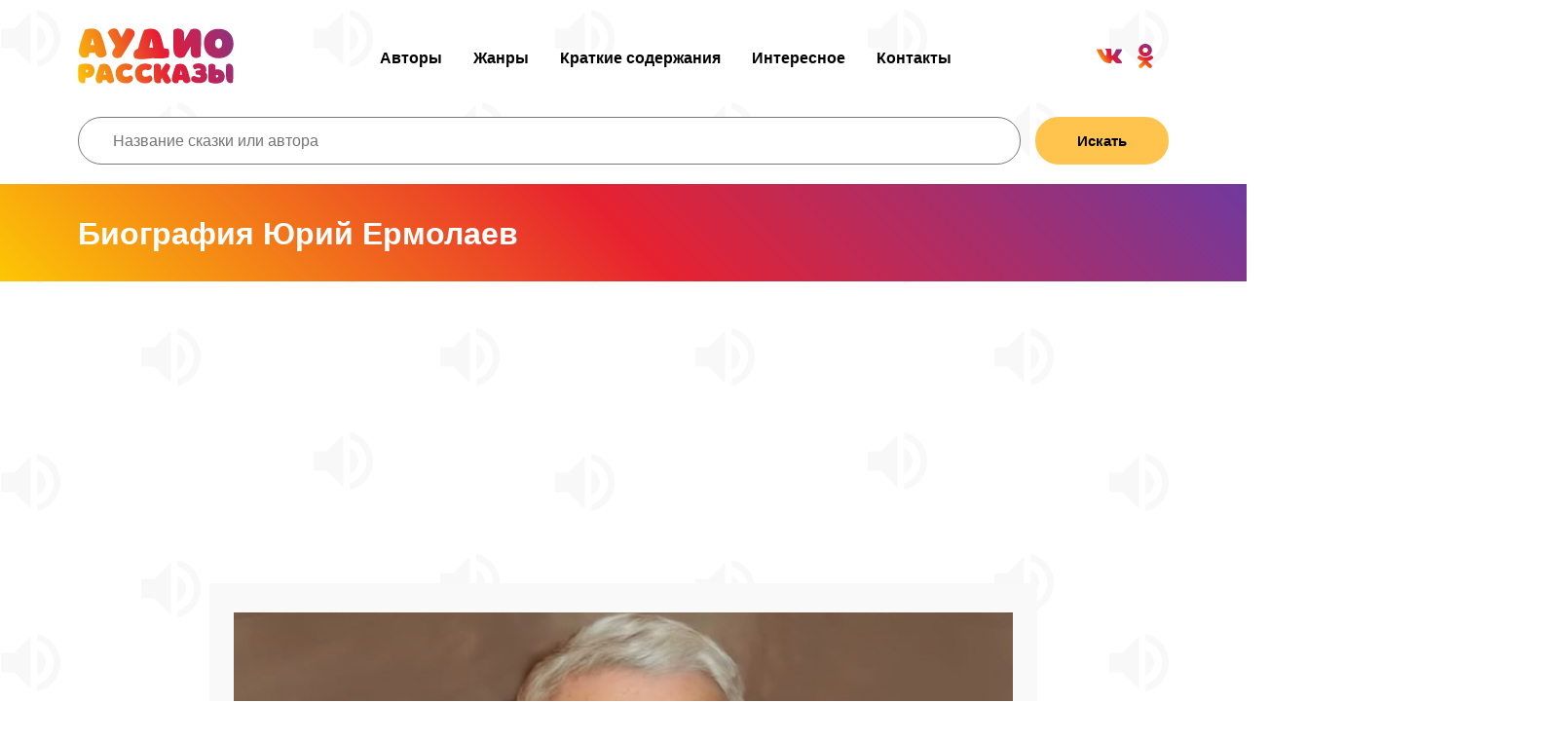

--- FILE ---
content_type: text/html; charset=UTF-8
request_url: https://audiostories.ru/articles/biografiya-yuriy-ermolaev
body_size: 4775
content:
<!DOCTYPE html>
<html lang="ru">
<head>
	<meta charset="UTF-8">
	<title>Юрий Ермолаев — биография, интересные факты, фото писателя</title>
	<meta name="description" content="Юрий Ермолаев — краткая биография, годы жизни, интересные факты и фотографии писателя">
	<meta name="viewport" content="width=device-width, initial-scale=1.0">
	<meta property="og:image" content="https://audiostories.ru/img/audiostories.jpg">
	<meta property="og:title" content="Юрий Ермолаев — биография, интересные факты, фото писателя">
	<meta property="og:description" content="Юрий Ермолаев — краткая биография, годы жизни, интересные факты и фотографии писателя">
	<meta property="og:locale" content="ru_RU">
	<meta property="og:url" content="https://audiostories.ru/articles/biografiya-yuriy-ermolaev">
	<meta property="og:site_name" content="Аудиосказки и аудиокниги для детей">
	<meta property="og:type" content="article">
	<link type="image/png" href="/favicon.png" rel="shortcut icon">
	<link rel="icon" href="/favicon120.png" type="image/x-icon">
	<link rel="stylesheet" href="/css/styles.min.css?44">
	<script defer src="/js/general.min.js"></script>
<script async src="https://yandex.ru/ads/system/header-bidding.js"></script>
<script>
  const caramelJS = document.createElement('script'); 
  caramelJS.src = "https://ads.digitalcaramel.com/caramel.js?ts="+new Date().getTime();
  caramelJS.async = true;
  document.head.appendChild(caramelJS);
</script>
<script>window.yaContextCb = window.yaContextCb || [] </script> 
<script async src="https://yandex.ru/ads/system/context.js"></script>
</head>
<body>
<script>
window.yaContextCb.push(()=>{
	Ya.Context.AdvManager.render({
		"blockId": "R-A-1355874-1",
		"type": "fullscreen",
		"platform": "touch"
	})
})
</script>
<script>var pseudo_links = document.querySelectorAll(".pseudo-clearfy-link");for (var i=0;i<pseudo_links.length;i++ ) { pseudo_links[i].addEventListener("click", function(e){   window.open( e.target.getAttribute("data-uri") ); }); }</script><script>document.addEventListener("copy", (event) => {var pagelink = "\n\nИсточник: https://audiostories.ru/articles/biografiya-yuriy-ermolaev";event.clipboardData.setData("text", document.getSelection() + pagelink);event.preventDefault();});</script>

	<header>
		<div class="container">
			<a class="logo sda" href="/"><img src="/img/logo.svg" alt="Аудиосказки для детей"></a>
			
			<ul class="menu cf">
				<li><a class="sda" href="/authors">Авторы</a></li>
				<li><a class="sda" href="/jenre">Жанры</a></li>
				<li><a class="sda" href="/kratkoe-soderzhanie">Краткие содержания</a></li>
				<li><a class="sda" href="/articles">Интересное</a></li>
				<li><a class="sda" href="/kontakty">Контакты</a></li>
			</ul>
			
			<ul class="mobile-menu">
				<li><a class="sda" href="/authors">Авторы</a></li>
				<li><a class="sda" href="/jenre">Жанры</a></li>
				<li><a class="sda" href="/kratkoe-soderzhanie">Краткие содержания</a></li>
				<li><a class="sda" href="/articles">Интересное</a></li>
				<li><a class="sda" href="/kontakty">Контакты</a></li>
			</ul>
			
			<ul class="ft-share cf">
				<li><a href="https://vk.com/babyskazki" target="_blank"><img src="/img/social/vk.svg" alt="Вконтакте"></a></li>
				<li><a href="https://ok.ru/babyskazki/" target="_blank"><img src="/img/social/ok.svg" alt="Одноклассники"></a></li>
			
			</ul>
			
			<div class="nav-toggle"><span></span></div>
		</div>

	</header>
	
	<div class="container">
		<form action="/search" method="get" class="flex">
			<input type="text" placeholder="Название сказки или автора"  class="input" name="s" style="padding-top: 13px;padding-bottom: 13px;flex-grow: 2;width: 100%;margin-right: 15px;">
			<button class="btn" style="padding-top: 13px;padding-bottom: 13px;flex-grow: 1;">Искать</button>
		</form>
	</div>
	
	<br>

</div>
		<div itemscope="" itemtype="http://schema.org/Article">

<div class="other-header">
	<div class="container">
		<h1 itemprop="name">Биография Юрий Ермолаев</h1>
	</div>
</div>

<br>
<div class="container banner250">
<div caramel-id="01j78m1p0gkydrrk3rakxvznjm"></div>
<div caramel-id="01j78m1p0cefrv6mpdbjvpedwk"></div>
</div>

<div class="container-article">

	<div class="cf cont-wrap">

		<div class="news-img" itemscope itemtype='http://schema.org/ImageObject'>
			<img src="https://audiostories.ru/images/news/yuriy-ermolaev-bio.jpg" itemprop='contentUrl' alt="Биография Юрий Ермолаев">
		</div>
		
		<div itemprop="articleBody">
		<div class="ai-ether" style="text-align: left;">
		<h2>Годы жизни</h2>
<p>1921 г. – 22 августа 1996 г.</p>
<br><h2>Место рождения</h2>
<p>Москва</p>
<br><h2>Ранние годы</h2>
<p>Юрий Ермолаев появился на свет в 1921 году, в семье простых рабочих в Москве, легко осваивал новые знания в школе, хорошо учился. Но больше всего мальчик любил литературу. Ему нравилось проводить время за чтением и анализом произведений. В это же время ему хотелось играть на большой сцене, поэтому Ермолаев задумывался над тем, чтобы стать актером. С каждым годом это желание становилось крепче, поэтому после обучения в школе Юрий Ермолаев поступил в Театральное училище имени Щепкина в 1943 году. </p>
<br><h2>Писатель, корреспондент и актер</h2>
<p>После успешного окончания училища Юрий играл на сцене столичных театров главные роли благодаря доверию режиссеров. </p>
<p>Но помимо театральной деятельности писатель работал корреспондентом на радио. Именно там он и прочел свои первые произведения. Высокое творчество Юрия Ивановича было оценено слушателями. </p>
<p>В 1960 году выходит его первая книга, под забавным названием "Почему рассердились бумажные полоски". Она так понравилась маленьким читателям, что с тех пор писатель начал работу над произведениями и публиковал книги. У него была удивительная писательская способность - по-доброму смеяться над персонажами собственных рассказов. Именно поэтому книги так нравились детям. </p>
<br><h2>Творчество Ермолаева</h2>
<p>Маленького читателя рассказ "Лучший друг" научит тактичности, поможет понимать, насколько велика ценность дружбы, а также научит бережному отношению не только к своим, но и чужим вещам. </p>
<p>Рассказ "Два пирожных" не столько увлекательный, сколько поучительный. Прочитав его, ребенок поймет, что нужно искоренять в себе лень и нежелания помогать старшим. Это произведение поможет укрепить семейные узы. </p>
<p>Среди произведений есть не только поучительные рассказы, но и увлекательные сказки. У одной из них довольно интересное, как и сам сюжет название - "О двух юнцах-храбрецах и о чудо-докторе".  Также есть замечательные повести. Наиболее известные "Дом отважных трусишек", "106 пропавших часов" и "Неожиданно-негаданно".</p>
<p>"Грустные шутки" - так называл писатель свои юмористические, но в то же время поучительные произведения. </p>
<p>Больше всего Юрию нравился именно писательский труд, но в его душе навечно поселился драматург. Скорее всего, на этом сказалось его весьма аристократическое прошлое. </p>
<br><h2>Последние годы</h2>
<p>Всю свою жизнь Ермолаев оставался добрым и жизнерадостным человеком. Писал для ребят удивительные произведения, в которых с помощью юмора рассказывал о добре и зле. </p>
Любимого детский автор ушел из жизни в 1996 году. </p>
<br><h2>О чем произведения Юрия Ермолаева? </h2>
<p>Популярный "Дом отважных трусишек" расскажет про замечательного доктора Гавриила Абрамовича Илизарова. Даже тяжело больных людей этот врач возвращал к жизни. Нет, это вовсе не документальная книга. Все дело в том, что в своей повести Юрий Ермолаев решил рассказать об великом желании пациентов наконец-то стать снова здоровыми. Для героинь произведения самая большая в мире радость - быть сильнее своего недуга, чтобы упорно его побороть. У Ермолаева есть немало интересное произведение "Стрелы пущены в цель" В этой повести рассказывается об ученице 4 «А» класса, скромной девочке Свете. Читатель узнает, в какую же цель направлялись стрелы. Кроме этого у него есть собственный авторский сборник сценариев для веселого празднования Нового Года. </p>
		</div>
	</div>
</div>

</div>
</div>
<br>
<div class="container banner250">
<div caramel-id="01j78m1p0jda8bejrtp8dq2g9b"></div>
<div caramel-id="01j78m1p0ea6zf2zce05qct96j"></div>
<div caramel-id="01j78m1p0qjrp5be7k4jt0qa6n"></div>
</div>
	<footer class="container main-footer">
		<div class="ft-block">
			<a class="logo sda" href="/"><img src="/img/logo.svg" alt="Аудиосказки"></a>
			<p class="copyright">Audiostories ©2020-2025</p>
			<a class="sda link-type_1" href="/terms-conditions">Условия использования</a>
			<a class="sda link-type_1" href="/pravoobladateli">Правообладателям</a>
		</div>
		<div class="ft-block">
			<div class="ft-header">Навигация:</div>

			<ul class="ft-menu">
				<li><a class="sda" href="/authors">Авторы</a></li>
				<li><a class="sda" href="/jenre">Жанры</a></li>
				<li><a class="sda" href="/rating">Рейтинг</a></li>
				<li><a class="sda" href="/articles">Интересное</a></li>
				<li><a class="sda" href="/kontakty">Контакты</a></li>
			</ul>
		</div>
		<div class="ft-block">
			<div class="ft-header">Присоединяйтесь:</div>

			<ul class="ft-share cf">
				<li><a href="https://vk.com/babyskazki" target="_blank"><img src="/img/social/vk.svg" alt="Вконтакте"></a></li>
				<li><a href="https://ok.ru/babyskazki/" target="_blank"><img src="/img/social/ok.svg" alt="Одноклассники"></a></li>
			</ul>
		</div>
	</footer>
	
	<!-- Yandex.Metrika counter -->
<script type="text/javascript" >
   (function(m,e,t,r,i,k,a){m[i]=m[i]||function(){(m[i].a=m[i].a||[]).push(arguments)};
   m[i].l=1*new Date();k=e.createElement(t),a=e.getElementsByTagName(t)[0],k.async=1,k.src=r,a.parentNode.insertBefore(k,a)})
   (window, document, "script", "https://mc.yandex.ru/metrika/tag.js", "ym");

   ym(70839100, "init", {
        clickmap:true,
        trackLinks:true,
        accurateTrackBounce:true
   });
</script>
<noscript><div><img src="https://mc.yandex.ru/watch/70839100" style="position:absolute; left:-9999px;" alt="" /></div></noscript>
<!-- /Yandex.Metrika counter -->
	
</body>
</html>

--- FILE ---
content_type: image/svg+xml
request_url: https://audiostories.ru/img/logo.svg
body_size: 3859
content:
<?xml version="1.0" encoding="utf-8"?>
<!-- Generator: Adobe Illustrator 16.0.0, SVG Export Plug-In . SVG Version: 6.00 Build 0)  -->
<!DOCTYPE svg PUBLIC "-//W3C//DTD SVG 1.1//EN" "http://www.w3.org/Graphics/SVG/1.1/DTD/svg11.dtd">
<svg version="1.1" id="Слой_1" xmlns="http://www.w3.org/2000/svg" xmlns:xlink="http://www.w3.org/1999/xlink" x="0px" y="0px"
	 width="160px" height="59px" viewBox="0 0 160 59" enable-background="new 0 0 160 59" xml:space="preserve">
<g>
	<linearGradient id="SVGID_1_" gradientUnits="userSpaceOnUse" x1="175.7207" y1="-17.9702" x2="-14.2793" y2="51.3633">
		<stop  offset="0" style="stop-color:#6B3E91"/>
		<stop  offset="0.2622" style="stop-color:#B42762"/>
		<stop  offset="0.4789" style="stop-color:#E51C35"/>
		<stop  offset="1" style="stop-color:#FFD803"/>
	</linearGradient>
	<path fill-rule="evenodd" clip-rule="evenodd" fill="url(#SVGID_1_)" d="M73.313,21.088c0.18-0.796,0.33-1.561,0.482-2.263
		c0.574-2.449,1.116-4.835,1.663-7.191h0.271c0.305,2.202,0.818,5.659,1.513,9.423C75.913,21.057,74.581,21.057,73.313,21.088z
		 M93.021,22.375c-1.181-0.339-2.872-0.613-4.839-0.828c-1.148-5.321-2.537-10.984-3.656-13.735
		c-3.415-8.384-12.271-6.487-16.383-5.109c-1.844,3.64-4.958,13.034-6.199,19.151c-6.015,1.593-5.5,8.985-3.273,9.952
		c5.162,2.234,13.768,0.176,18.06-0.008c0.272,0.031,14.596,1.092,16.622-1.447C93.899,26.956,93.959,24.21,93.021,22.375z"/>
	<linearGradient id="SVGID_2_" gradientUnits="userSpaceOnUse" x1="168.1826" y1="-38.6289" x2="-21.8174" y2="30.7046">
		<stop  offset="0" style="stop-color:#6B3E91"/>
		<stop  offset="0.2622" style="stop-color:#B42762"/>
		<stop  offset="0.4789" style="stop-color:#E51C35"/>
		<stop  offset="1" style="stop-color:#FFD803"/>
	</linearGradient>
	<path fill-rule="evenodd" clip-rule="evenodd" fill="url(#SVGID_2_)" d="M13.083,18.291c0.561-2.414,1.125-4.712,1.653-7.037
		c0.088,0,0.18,0,0.269-0.028c0.56,2.354,1.148,4.68,1.712,7.065H13.083z M1.22,21.807c-1.27,6.741,2.064,11.361,9.327,8.71
		c0.412-1.529,0.884-3.001,1.388-4.239c1.889,0.06,3.954-0.06,5.814,0.032c2.33,8.062,11.332,4.416,11.748,1.205
		c-1.123-6.245-4.193-16.115-5.785-20.002C20.347-0.667,11.551,1.189,7.505,2.51C5.616,6.193,2.372,15.844,1.22,21.807z"/>
	<linearGradient id="SVGID_3_" gradientUnits="userSpaceOnUse" x1="170.7158" y1="-31.6851" x2="-19.2842" y2="37.6484">
		<stop  offset="0" style="stop-color:#6B3E91"/>
		<stop  offset="0.2622" style="stop-color:#B42762"/>
		<stop  offset="0.4789" style="stop-color:#E51C35"/>
		<stop  offset="1" style="stop-color:#FFD803"/>
	</linearGradient>
	<path fill-rule="evenodd" clip-rule="evenodd" fill="url(#SVGID_3_)" d="M44.907,10.566H44.64
		c-0.116-0.292-0.264-0.588-0.385-0.853C43.015,7.271,42.219,5.386,40.833,3c-1.712-2.882-8.086-2.441-10.243,2.325
		c2.302,5.152,4.81,8.715,7.438,13.307c0.236,0.412,0.533,0.969,0.324,1.381c-0.68,1.297-0.443,0.62-2.152,3.446
		c-3.189,5.181,1.652,10.507,8.087,7.269c2.329-2.765,11.628-18.336,13.429-21.84c2.686-5.239-3.217-8.682-7.883-7.533
		C48.685,2.856,45.437,9.538,44.907,10.566z"/>
	<linearGradient id="SVGID_4_" gradientUnits="userSpaceOnUse" x1="179.2949" y1="-8.1753" x2="-10.7051" y2="61.1582">
		<stop  offset="0" style="stop-color:#6B3E91"/>
		<stop  offset="0.2622" style="stop-color:#B42762"/>
		<stop  offset="0.4789" style="stop-color:#E51C35"/>
		<stop  offset="1" style="stop-color:#FFD803"/>
	</linearGradient>
	<path fill-rule="evenodd" clip-rule="evenodd" fill="url(#SVGID_4_)" d="M108.938,14.189c0-4.123,0.268-5.212-0.057-8.539
		c-0.416-4.179-7.646-5.916-10.744-2.59c-0.148,3.21-0.384,17.041,0.176,21.781c0.709,5.887,6.403,8.477,11.245,5.356
		c1.032-1.646,5.138-8.739,5.814-9.8c0.12-0.204,0.235-0.352,0.355-0.528c0.089,0,0.147,0.028,0.236,0.028
		c-0.12,3.65-0.236,4.68-0.147,6.478c0.232,4.471,5.236,6.856,10.18,3.559c0.293-5.269,0.677-18.219,0.385-22.986
		c-0.385-6.092-7.514-6.328-10.773-4.387c-1.385,2.354-4.013,7.153-6.166,11.037c-0.12,0.207-0.268,0.412-0.385,0.647
		C108.999,14.217,108.97,14.217,108.938,14.189z"/>
	<linearGradient id="SVGID_5_" gradientUnits="userSpaceOnUse" x1="183.2168" y1="2.5723" x2="-6.7832" y2="71.9058">
		<stop  offset="0" style="stop-color:#6B3E91"/>
		<stop  offset="0.2622" style="stop-color:#B42762"/>
		<stop  offset="0.4789" style="stop-color:#E51C35"/>
		<stop  offset="1" style="stop-color:#FFD803"/>
	</linearGradient>
	<path fill-rule="evenodd" clip-rule="evenodd" fill="url(#SVGID_5_)" d="M144.561,11.648c1.984,0,3.781,1.913,3.573,5.24
		c-0.166,3.513-1.984,4.718-3.464,4.806c-1.451,0.12-3.604-1.089-3.798-4.503c-0.236-3.503,1.621-5.356,3.688-5.356V11.648z
		 M144.419,1.644c-7.917,0.028-11.843,4.218-13.703,8.161c-1.385,2.932-1.621,7.287-0.736,11.086
		c0.916,4.03,3.068,7.182,6.818,9.095c3.926,2.03,7.872,2.354,11.928,1.325c5.254-1.236,8.708-4.475,10.301-9.595
		c1.18-3.887,0.855-7.714-0.529-11.41C157.61,8.099,154.276,1.587,144.419,1.644z"/>
</g>
<g>
	<linearGradient id="SVGID_6_" gradientUnits="userSpaceOnUse" x1="176.7598" y1="-15.1226" x2="-13.2402" y2="54.2109">
		<stop  offset="0" style="stop-color:#6B3E91"/>
		<stop  offset="0.2622" style="stop-color:#B42762"/>
		<stop  offset="0.4789" style="stop-color:#E51C35"/>
		<stop  offset="1" style="stop-color:#FFD803"/>
	</linearGradient>
	<path fill-rule="evenodd" clip-rule="evenodd" fill="url(#SVGID_6_)" d="M10.543,44.846c0,0.768-0.257,1.18-0.813,1.297
		c-0.465,0.082-0.928,0.061-1.393,0.061c-0.074,0-0.204-0.139-0.204-0.236c-0.018-0.67-0.018-1.236-0.018-2.064
		C9.338,43.133,10.543,44.021,10.543,44.846z M14.447,50.412c3.923-2.932,3.157-9.4,0.039-11.508
		c-3.943-2.652-12.059-1.434-13.768,0.219C0.091,41.502,0.173,51.77,0.503,53.518c0.847,4.447,5.318,4.881,6.964,3.09
		c0.215-2.104,0.197-4.623,0.197-4.975c0-0.021,0-0.043,0.018-0.043c0.021,0,0.06-0.018,0.081-0.018
		c0.018-0.021,0.018-0.021,0.039,0C8.094,51.748,11.466,52.654,14.447,50.412z"/>
	<linearGradient id="SVGID_7_" gradientUnits="userSpaceOnUse" x1="179.6182" y1="-7.292" x2="-10.3818" y2="62.0415">
		<stop  offset="0" style="stop-color:#6B3E91"/>
		<stop  offset="0.2622" style="stop-color:#B42762"/>
		<stop  offset="0.4789" style="stop-color:#E51C35"/>
		<stop  offset="1" style="stop-color:#FFD803"/>
	</linearGradient>
	<path fill-rule="evenodd" clip-rule="evenodd" fill="url(#SVGID_7_)" d="M26.351,48.855c0.373-1.613,0.744-3.146,1.1-4.701
		c0.057,0,0.116,0,0.176-0.021c0.374,1.576,0.766,3.127,1.139,4.723H26.351z M18.468,51.205c-0.846,4.508,1.371,7.596,6.195,5.826
		c0.275-1.021,0.588-2.01,0.924-2.834c1.254,0.039,2.628-0.039,3.861,0.021c1.551,5.389,7.534,2.949,7.809,0.803
		C36.51,50.85,34.47,44.25,33.413,41.656c-2.238-5.469-8.08-4.229-10.77-3.344C21.39,40.771,19.233,47.221,18.468,51.205z"/>
	<linearGradient id="SVGID_8_" gradientUnits="userSpaceOnUse" x1="181.9082" y1="-1.0151" x2="-8.0918" y2="68.3184">
		<stop  offset="0" style="stop-color:#6B3E91"/>
		<stop  offset="0.2622" style="stop-color:#B42762"/>
		<stop  offset="0.4789" style="stop-color:#E51C35"/>
		<stop  offset="1" style="stop-color:#FFD803"/>
	</linearGradient>
	<path fill-rule="evenodd" clip-rule="evenodd" fill="url(#SVGID_8_)" d="M50.679,43.764c2.59,1.043,6.079-0.943,5.078-4.701
		c-4.176-2.42-8.823-1.986-11.432-0.807c-2.061,0.924-4.196,2.893-5.08,5.508c-0.786,2.281-0.727,4.641-0.078,6.963
		c0.979,3.307,3.098,5.486,6.512,6.371c2.217,0.592,5.648,0.691,7.707-0.273c5.021-2.361,3.217-7.102,0.49-7.592
		c-0.49,0.275-2.178,1.375-3.51,1.555c-1.98,0.293-4.004-0.533-4.316-2.893c-0.216-1.494,0.179-3.164,1.55-3.855
		C48.562,43.549,49.523,43.449,50.679,43.764z"/>
	<linearGradient id="SVGID_9_" gradientUnits="userSpaceOnUse" x1="184.252" y1="5.4077" x2="-5.748" y2="74.7412">
		<stop  offset="0" style="stop-color:#6B3E91"/>
		<stop  offset="0.2622" style="stop-color:#B42762"/>
		<stop  offset="0.4789" style="stop-color:#E51C35"/>
		<stop  offset="1" style="stop-color:#FFD803"/>
	</linearGradient>
	<path fill-rule="evenodd" clip-rule="evenodd" fill="url(#SVGID_9_)" d="M70.624,43.764c2.586,1.043,6.078-0.943,5.078-4.701
		c-4.176-2.42-8.828-1.986-11.436-0.807c-2.058,0.924-4.196,2.893-5.078,5.508c-0.785,2.281-0.725,4.641-0.08,6.963
		c0.982,3.307,3.101,5.486,6.512,6.371c2.217,0.592,5.648,0.691,7.711-0.273c5.018-2.361,3.213-7.102,0.489-7.592
		c-0.489,0.275-2.178,1.375-3.513,1.555c-1.98,0.293-4-0.533-4.314-2.893c-0.215-1.494,0.177-3.164,1.551-3.855
		C68.503,43.549,69.465,43.449,70.624,43.764z"/>
	<linearGradient id="SVGID_10_" gradientUnits="userSpaceOnUse" x1="186.3398" y1="11.1377" x2="-3.6556" y2="80.4695">
		<stop  offset="0" style="stop-color:#6B3E91"/>
		<stop  offset="0.2622" style="stop-color:#B42762"/>
		<stop  offset="0.4789" style="stop-color:#E51C35"/>
		<stop  offset="1" style="stop-color:#FFD803"/>
	</linearGradient>
	<path fill-rule="evenodd" clip-rule="evenodd" fill="url(#SVGID_10_)" d="M85.191,44.768v-0.453
		c0.061-1.711,0.099-1.436,0.021-3.797c-0.137-3.875-5.549-3.832-7.121-1.828c-0.373,3.734-0.193,12.51,0.258,15.814
		c0.469,3.521,5.275,3.598,6.959,2.143c-0.096-1.121-0.116-2.283-0.039-2.695c0.061-0.434,0.627-1.336,1.079-2.064
		c0.923,1.828,1.413,2.811,1.847,3.639c2.079,4.131,6.766,2.045,7.508-0.531c-0.742-1.986-2.586-4.877-4.02-7.59
		c-0.138-0.258-0.138-0.434,0.021-0.67c1.236-2.047,1.469-2.184,2.49-4.348c1.629-3.383-1.296-5.625-4.08-5.037
		c-0.727,1.125-2.354,3.443-3.098,4.564C86.429,42.82,85.857,43.742,85.191,44.768z"/>
	<linearGradient id="SVGID_11_" gradientUnits="userSpaceOnUse" x1="188.8164" y1="17.9165" x2="-1.1836" y2="87.25">
		<stop  offset="0" style="stop-color:#6B3E91"/>
		<stop  offset="0.2622" style="stop-color:#B42762"/>
		<stop  offset="0.4789" style="stop-color:#E51C35"/>
		<stop  offset="1" style="stop-color:#FFD803"/>
	</linearGradient>
	<path fill-rule="evenodd" clip-rule="evenodd" fill="url(#SVGID_11_)" d="M104.629,48.855c0.374-1.613,0.743-3.146,1.097-4.701
		c0.06,0,0.119,0,0.18-0.021c0.369,1.576,0.764,3.127,1.134,4.723H104.629z M96.743,51.205c-0.843,4.508,1.374,7.596,6.197,5.826
		c0.275-1.021,0.59-2.01,0.924-2.834c1.254,0.039,2.629-0.039,3.862,0.021c1.55,5.389,7.53,2.949,7.806,0.803
		c-0.744-4.172-2.784-10.771-3.845-13.365c-2.234-5.469-8.08-4.229-10.766-3.344C99.667,40.771,97.507,47.221,96.743,51.205z"/>
	<linearGradient id="SVGID_12_" gradientUnits="userSpaceOnUse" x1="190.6777" y1="23.0171" x2="0.6777" y2="92.3506">
		<stop  offset="0" style="stop-color:#6B3E91"/>
		<stop  offset="0.2622" style="stop-color:#B42762"/>
		<stop  offset="0.4789" style="stop-color:#E51C35"/>
		<stop  offset="1" style="stop-color:#FFD803"/>
	</linearGradient>
	<path fill-rule="evenodd" clip-rule="evenodd" fill="url(#SVGID_12_)" d="M131.015,46.467c0.451-0.617,0.709-1.367,0.825-2.217
		c0.197-1.652-0.254-5.332-4.884-6.77c-1.568-0.49-4.549-0.705-7.217,0.355c-2.707,1.082-1.49,4.582,0.331,5.449
		c1.55-1.006,5.923-1.633,5.944,0.076c0.018,0.709-1.275,0.928-3.139,0.945c-2.961,0.059-2.587,3.629-1.041,4.439
		c2.707-0.076,4.609,0.529,4.258,1.867c-0.313,1.199-2.904,1.16-5.667-0.217c-3.2-1.555-5.395,2.42-3.513,4.799
		c3.553,2.871,9.631,2.4,12.199,1.355C132.819,55.057,134.388,48.842,131.015,46.467z"/>
	<linearGradient id="SVGID_13_" gradientUnits="userSpaceOnUse" x1="193.4023" y1="30.4834" x2="3.4024" y2="99.8169">
		<stop  offset="0" style="stop-color:#6B3E91"/>
		<stop  offset="0.2622" style="stop-color:#B42762"/>
		<stop  offset="0.4789" style="stop-color:#E51C35"/>
		<stop  offset="1" style="stop-color:#FFD803"/>
	</linearGradient>
	<path fill-rule="evenodd" clip-rule="evenodd" fill="url(#SVGID_13_)" d="M141.735,51.217c0-0.824-0.021-1.375,0-2.064
		c0-0.078,0.147-0.236,0.222-0.236c0.464,0,0.927-0.018,1.374,0.08c0.574,0.1,0.836,0.529,0.836,1.297
		C144.167,51.102,142.94,52.006,141.735,51.217z M141.421,43.566h-0.039c-0.038-0.018-0.06-0.018-0.08-0.039
		c-0.018,0-0.018-0.021-0.018-0.037c0-0.336,0.06-1.396-0.078-3.443c-0.158-2.301-4.219-3.697-6.963-1.533
		c-0.335,1.748-0.55,15.102,0.099,17.484c1.705,1.67,9.825,2.873,13.765,0.215c3.117-2.082,3.883-8.555-0.039-11.504
		C145.086,42.484,141.696,43.369,141.421,43.566z M159.304,41.502c0.374,2.361,0.258,11.701-0.215,15.008
		c-1.627,1.789-5.94,1.158-6.786-3.285c-0.331-1.752-0.567-12.432,0.081-14.832C154.188,36.783,158.579,36.783,159.304,41.502z"/>
</g>
</svg>
